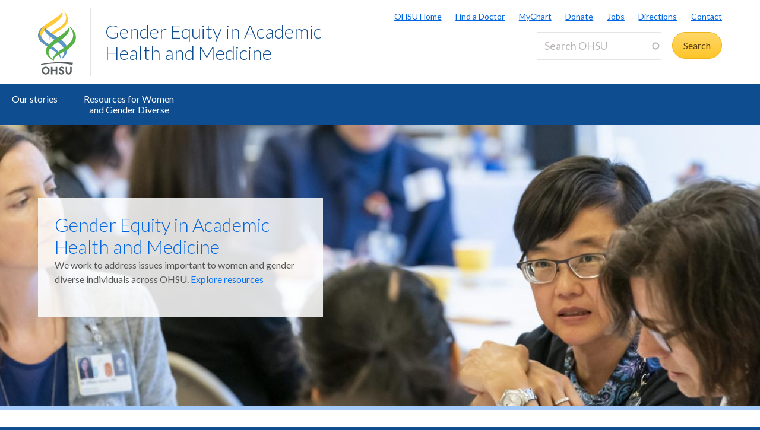

--- FILE ---
content_type: text/html; charset=UTF-8
request_url: https://www.ohsu.edu/gender-equity-in-academic-health-and-medicine
body_size: 15091
content:
<!DOCTYPE html>
<html lang="en" dir="ltr" class="no-js" data-status-code="200">
  <head>
    <title>Gender Equity in Academic Health and Medicine | OHSU</title>
      <meta charset="utf-8" />
<meta name="description" content="The Gender Equality in Academic Medicine Committee promotes gender equity for all faculty at OHSU, including transgender women and non-binary individuals." />
<meta name="keywords" content="Women in Academic Health and Medicine" />
<meta name="robots" content="index, follow" />
<link rel="canonical" href="https://www.ohsu.edu/gender-equity-in-academic-health-and-medicine" />
<meta name="Generator" content="Drupal 10 (https://www.drupal.org)" />
<meta name="MobileOptimized" content="width" />
<meta name="HandheldFriendly" content="true" />
<meta name="viewport" content="width=device-width, initial-scale=1.0" />
<meta name="Last-Modified" content="1743789291" />
<link rel="icon" href="/themes/custom/ohsu_digs/favicon.ico" type="image/vnd.microsoft.icon" />

    <script>

    window.dataLayer = window.dataLayer || [];

  const statusCode = document.documentElement.getAttribute('data-status-code');
  if (statusCode !== null ) {
    let pageError = false;
    successCodes = [
      '200',
      '403'
    ]
    if (!successCodes.includes(statusCode)) {
      pageError = true;
    }

    window.dataLayer.push({
      'event': 'initialPush',
      'pageError': pageError,
      'statusCode': statusCode,
      'location': document.title,
      'url': window.location.href
    });
  }
</script>

<script>

var loadGTM = function() {
    if (typeof jQuery !== 'undefined') {
    clearInterval(GTMtimer);
    // jQuery is defined. Let's go ahead and load the GTM script.
    (function(w,d,s,l,i){w[l]=w[l]||[];w[l].push({'gtm.start':
      new Date().getTime(),event:'gtm.js'});var f=d.getElementsByTagName(s)[0],
      j=d.createElement(s),dl=l!='dataLayer'?'&l='+l:'';j.async=true;j.src=
      'https://www.googletagmanager.com/gtm.js?id='+i+dl;f.parentNode.insertBefore(j,f);
      })(window,document,'script','dataLayer','GTM-PSRXC9B');
  }
}
var GTMtimer = setInterval(loadGTM, 200);

</script>
    <script src="https://www.googleoptimize.com/optimize.js?id=OPT-TT2KT8D"></script>    <link rel="stylesheet" media="all" href="/sites/default/files/css/css_8X5XZ6fBX5I6Qv_AnyL3IWrlCG7aQoElEw8HNgeqke0.css?delta=0&amp;language=en&amp;theme=ohsu_digs&amp;include=eJx1jksKQyEQBC8keiQZtaPC-MHWhNw-8EJINtk01bWqIKzRBSFMuLCBlAyaKIqeZLkP2F3QYEbh8almutvomz8_6wiiZsqSvGQWurTOFLVfY0-fJ2hlQTKErFi8zOrl7BFHm4oN98cbPrnR3rH3igfdtbaNdBQv_aFPAg" />
<link rel="stylesheet" media="all" href="/sites/default/files/css/css_JQBYFsUYrOgCFg1IPEUFfnbh3cIxDyfE5eMAMOR90KA.css?delta=1&amp;language=en&amp;theme=ohsu_digs&amp;include=eJx1jksKQyEQBC8keiQZtaPC-MHWhNw-8EJINtk01bWqIKzRBSFMuLCBlAyaKIqeZLkP2F3QYEbh8almutvomz8_6wiiZsqSvGQWurTOFLVfY0-fJ2hlQTKErFi8zOrl7BFHm4oN98cbPrnR3rH3igfdtbaNdBQv_aFPAg" />
<link rel="stylesheet" media="all" href="//fonts.googleapis.com/css?family=Lato:300,400,700" />
<link rel="stylesheet" media="all" href="/sites/default/files/css/css_yTCuEX4vPUCGsE2D0s-3LCA7tRS1W1xWVE3FFlA52lo.css?delta=3&amp;language=en&amp;theme=ohsu_digs&amp;include=eJx1jksKQyEQBC8keiQZtaPC-MHWhNw-8EJINtk01bWqIKzRBSFMuLCBlAyaKIqeZLkP2F3QYEbh8almutvomz8_6wiiZsqSvGQWurTOFLVfY0-fJ2hlQTKErFi8zOrl7BFHm4oN98cbPrnR3rH3igfdtbaNdBQv_aFPAg" />
<link rel="stylesheet" media="print" href="/sites/default/files/css/css_FOM66hdZwt3BHooopTt7fy9cIOcHo6c7iDjrgfGF9ug.css?delta=4&amp;language=en&amp;theme=ohsu_digs&amp;include=eJx1jksKQyEQBC8keiQZtaPC-MHWhNw-8EJINtk01bWqIKzRBSFMuLCBlAyaKIqeZLkP2F3QYEbh8almutvomz8_6wiiZsqSvGQWurTOFLVfY0-fJ2hlQTKErFi8zOrl7BFHm4oN98cbPrnR3rH3igfdtbaNdBQv_aFPAg" />
<link rel="stylesheet" media="all" href="/sites/default/files/css/css_BpVBa6owSpWRJsNll8_LhjCmKJXUjCz-61hWPoI7e2w.css?delta=5&amp;language=en&amp;theme=ohsu_digs&amp;include=eJx1jksKQyEQBC8keiQZtaPC-MHWhNw-8EJINtk01bWqIKzRBSFMuLCBlAyaKIqeZLkP2F3QYEbh8almutvomz8_6wiiZsqSvGQWurTOFLVfY0-fJ2hlQTKErFi8zOrl7BFHm4oN98cbPrnR3rH3igfdtbaNdBQv_aFPAg" />

    
    </head>

    
  
        
    
  <body class="page-gender-equity-in-academic-health-and-medicine section-gender-equity-in-academic-health-and-medicine type-landing_page template-interior-full-width path-group role--anonymous no-sidebar">

  <nav id="skip" class="skip-links" aria-label="OHSU skip navigation">
  <a href="#main-content" class="skip-links__link">
    Skip to main content
  </a>
  <a href="#nav-main" class="skip-links__link">
    Skip to main navigation
  </a>
</nav>
      <!-- Google Tag Manager (noscript) -->
<noscript>
  <iframe
    src="https://www.googletagmanager.com/ns.html?id=GTM-PSRXC9B"
    height="0"
    width="0"
    title="Intentionally blank"
    style="display:none;visibility:hidden"
    aria-hidden="true"></iframe>
</noscript>
<!-- End Google Tag Manager (noscript) -->
  
    
      <div class="dialog-off-canvas-main-canvas" data-off-canvas-main-canvas>
    
        



<div  id="block-views-block-alert-banner-site-wide-alert-block" class="block views-element-container">
  
    
      <div><div class="view view-alert-banner view-id-alert_banner view-display-id-site_wide_alert_block js-view-dom-id-44087781ffd640113c42e5f47933f3d57fc587b6e08b974a809c0927f9bc1600">
  
    
        <div class="view-filters">
      
    </div>
    
  
          </div>
</div>

  </div>


  
      <svg class="print-only logo--print" viewBox="-30 60 297.613 173.693" xmlns="http://www.w3.org/2000/svg">
  <path d="M103.778 240.634c-32.982 0-64.82 3.56-90.538 9.455l1.117 3.182c25.004-4.509 54.279-7.338 85.446-6.32 20.399.671 39.852 3.33 57.768 6.32l3.366-9.512c-17.802-2.33-37.053-3.125-57.16-3.125M43.457 62.519c73.743-45.254 66.855-50.554 64.076-54.634l.207-.14c5.38 4.588 18.799 24.092-41.512 61.59-54.8 34.074-58.325 55.269-33.883 77.162 6.188 5.543 8.168 6.31 18.348 12.464l-7.869 10.218c-11.928-7.544-90.468-48.847.633-106.66"/>
  <path d="M97.18 131.045C24.99 85.76 31.32 81.34 34.06 77.325l-.205-.142c-5.302 4.512-17.895 23.728 41.523 60.604 57.176 35.487 51.158 57.84 30.081 91.052.02.223-.277.396-.262.573 28.843-19.636 51.298-61.16-8.018-98.367"/>
  <path d="M55.845 143.005C46.83 122.823 50.48 110.417 92.18 84.72 156.567 45.027 118.67 8.456 108.423.133l.199-.126c11.955 6.704 61.342 49.981-5.892 92.144-30.843 19.365-49.687 30.685-46.885 50.854m57.059 36.208c-37.047 22.848-50.847 41.251-40.037 55.98-3.17-20.297 25.566-29.441 55.096-48.14 88.186-55.837 24.664-106.508 7.892-114.857l-.279.157c14.41 10.399 59.505 55.972-22.672 106.86"/>
  <path d="M101.178 225.295l-.012-.213c9.001-20.175-13.441-43.334-55.131-69.035-64.41-39.699-24.09-77.511-13.838-85.834l-2.6 1.914c-14.343 10.753-61.789 50.041 5.451 92.208 30.85 19.363 68.915 40.801 66.13 60.97"/>
  <path d="M78.493 135.837c68.04-45.252 60.822-52.029 58.268-56.126l.203-.131c4.959 4.581 19.645 24.14-36.003 61.628-64.484 43.467-64.297 58.56-30.698 89.145l2.623 4.916c-14.301-7.714-78.612-43.28 5.68-99.358m-43.42 132.114c-6.125 0-10.57 5.137-10.57 11.707 0 6.57 4.445 11.707 10.57 11.707 6.076 0 10.522-5.137 10.522-11.707 0-6.57-4.446-11.707-10.522-11.707m0 29.588c-10.275 0-18.13-8.003-18.13-17.881 0-9.88 7.855-17.883 18.13-17.883 10.225 0 18.08 8.002 18.08 17.883 0 9.878-7.855 17.88-18.08 17.88m45.957-.591v-14.819h-14.67v14.82h-7.065v-34.58h7.064v13.782h14.671v-13.781h7.064v34.578m20.21-29.145c-2.37 0-4.496 1.186-4.496 3.458 0 2.668 3.26 3.408 5.928 4.348 4.89 1.678 10.768 3.95 10.768 11.213 0 7.508-7.063 10.719-13.09 10.719-5.334 0-9.483-2.026-13.238-5.779l4.693-4.596c2.815 2.719 4.988 4.348 8.595 4.348 2.765 0 5.483-1.333 5.483-4.397 0-2.963-3.162-4.1-6.67-5.385-4.494-1.678-9.533-3.654-9.533-10.274 0-6.57 5.582-9.683 11.312-9.683 4.446 0 7.953 1.435 11.461 4.102l-4.05 5.038c-1.927-1.63-4.496-3.112-7.163-3.112m45.933 12.844c0 10.867-4.15 16.893-14.029 16.893-9.682 0-13.833-6.026-13.833-16.893v-18.277h7.064v19.215c0 6.62 2.668 9.78 6.868 9.78 4.197 0 6.865-3.16 6.865-9.78v-19.215h7.064"/>
</svg>

<header id="header" class="header site-header" aria-label="Site header">

  <div class="layout-full-width header-title-wrap ">

    <div class="title-bar-wrap">
      <div class="title-bar-inner-wrap">

        <div class="nav-home">
          <a href="/" title="OHSU Home" rel="home" class="nav-logo">
    <svg xmlns="http://www.w3.org/2000/svg" viewBox="0 0 174 298" role="img" aria-labelledby="logo--header">
    <title id="logo--header">OHSU Home</title>
    <desc>Link to OHSU Home</desc>
    <path class="logo__yellow logo__yellow-left" d="M43.457 62.519c73.743-45.254 66.855-50.554 64.076-54.634l.207-.14c5.38 4.588 18.799 24.092-41.512 61.59-54.8 34.074-58.325 55.269-33.883 77.162 6.188 5.543 8.168 6.31 18.348 12.464l-7.869 10.218c-11.928-7.544-90.468-48.847.633-106.66" fill="#ffca38"/>
    <path class="logo__yellow logo__yellow-inner" d="M55.845 143.005C46.83 122.823 50.48 110.417 92.18 84.72 156.567 45.027 118.67 8.456 108.423.133l.199-.126c11.955 6.704 61.342 49.981-5.892 92.144-30.843 19.365-49.687 30.685-46.885 50.854" fill="#ffca38"/>
    <path class="logo__blue logo__blue-inner" d="M97.18 131.045C24.99 85.76 31.32 81.34 34.06 77.325l-.205-.142c-5.302 4.512-17.895 23.728 41.523 60.604 57.176 35.487 51.158 57.84 30.081 91.052.02.223-.277.396-.262.573 28.843-19.636 51.298-61.16-8.018-98.367" fill="#5d97c9"/>
    <path class="logo__blue logo__blue-left" d="M101.178 225.295l-.012-.213c9.001-20.175-13.441-43.334-55.131-69.035-64.41-39.699-24.09-77.511-13.838-85.834l-2.6 1.914c-14.343 10.753-61.789 50.041 5.451 92.208 30.85 19.363 68.915 40.801 66.13 60.97" fill="#5d97c9"/>
    <path class="logo__green logo__green-right" d="M112.904 179.213c-37.047 22.848-50.847 41.251-40.037 55.98-3.17-20.297 25.566-29.441 55.096-48.14 88.186-55.837 24.664-106.508 7.892-114.857l-.279.157c14.41 10.399 59.505 55.972-22.672 106.86" fill="#56b146"/>
    <path class="logo__green logo__green-inner" d="M78.493 135.837c68.04-45.252 60.822-52.029 58.268-56.126l.203-.131c4.959 4.581 19.645 24.14-36.003 61.628-64.484 43.467-64.297 58.56-30.698 89.145l2.623 4.916c-14.301-7.714-78.612-43.28 5.68-99.358" fill="#56b146"/>
    <path class="logo__swoosh" d="M103.778 240.634c-32.982 0-64.82 3.56-90.538 9.455l1.117 3.182c25.004-4.509 54.279-7.338 85.446-6.32 20.399.671 39.852 3.33 57.768 6.32l3.366-9.512c-17.802-2.33-37.053-3.125-57.16-3.125" fill="#585e60"/>
    <path class="logo__letters" d="M35.146 268.025c-6.125 0-10.57 5.137-10.57 11.707 0 6.57 4.445 11.707 10.57 11.707 6.076 0 10.522-5.137 10.522-11.707 0-6.57-4.446-11.707-10.522-11.707m0 29.588c-10.275 0-18.13-8.003-18.13-17.881 0-9.88 7.855-17.883 18.13-17.883 10.225 0 18.08 8.002 18.08 17.883 0 9.878-7.855 17.88-18.08 17.88m45.957-.591v-14.819h-14.67v14.82h-7.065v-34.58h7.064v13.782h14.671v-13.781h7.064v34.578m20.21-29.145c-2.37 0-4.496 1.186-4.496 3.458 0 2.668 3.26 3.408 5.928 4.348 4.89 1.678 10.768 3.95 10.768 11.213 0 7.508-7.063 10.719-13.09 10.719-5.334 0-9.483-2.026-13.238-5.779l4.693-4.596c2.815 2.719 4.988 4.348 8.595 4.348 2.765 0 5.483-1.333 5.483-4.397 0-2.963-3.162-4.1-6.67-5.385-4.494-1.678-9.533-3.654-9.533-10.274 0-6.57 5.582-9.683 11.312-9.683 4.446 0 7.953 1.435 11.461 4.102l-4.05 5.038c-1.927-1.63-4.496-3.112-7.163-3.112m45.933 12.844c0 10.867-4.15 16.893-14.029 16.893-9.682 0-13.833-6.026-13.833-16.893v-18.277h7.064v19.215c0 6.62 2.668 9.78 6.868 9.78 4.197 0 6.865-3.16 6.865-9.78v-19.215h7.064" fill="#585e60"/>
  </svg></a>

          
<h1 class="header-title no-parent-url">
    <em class="header-title__name">
    <a class="header-title__link" href="/gender-equity-in-academic-health-and-medicine">Gender Equity in Academic Health and Medicine</a>
  </em>
</h1>

        </div><!-- / .nav-home -->

        
<nav class="nav-utility">
      <div class="append-around-high-resolution" data-set="nav-tertiary-links"></div>
  
      <div class="append-around-high-resolution" data-set="search"></div>
  </nav><!-- / nav-utility -->

<div class="nav-options">
      <label for="search--trigger">
      <svg viewBox="0 0 15 15" xmlns="http://www.w3.org/2000/svg">
        <title>Search icon</title>
        <desc>Show search input</desc>
        <path d="M5.82 1.79a4.029 4.029 0 0 1 3.409 6.16l-.37.58-.51.41a3.97 3.97 0 0 1-2.529.9 4.029 4.029 0 0 1-4.031-4.02c0-2.22 1.81-4.03 4.031-4.03m0-1.79A5.825 5.825 0 0 0 0 5.82c0 3.21 2.609 5.81 5.82 5.81 1.389 0 2.659-.48 3.659-1.29.04.08.08.16.151.23l3.629 3.62a1.016 1.016 0 0 0 1.441 0c.399-.4.399-1.05 0-1.45l-3.62-3.62a.958.958 0 0 0-.34-.22c.569-.9.89-1.95.89-3.08C11.63 2.61 9.03 0 5.82 0"
        fill="#0e4d8f" fill-rule="evenodd"/>
      </svg>
    </label>
      <label for="main-nav--trigger" id="main-nav--trigger__label"><span>Menu</span></label>
</div><!-- / nav-options -->

      </div><!-- / title-bar-inner-wrap -->
    </div><!-- / title-bar-wrap -->

	</div><!-- / layout-full-width header-title-wrap -->


  <div class="layout-full-width nav-sticky">

        

<div class="layout-inner-wrap-flush append-around-low-resolution" data-set="search">

    <input
    aria-label="Toggle search form"
    id="search--trigger"
    class="search--trigger toggle-trigger"
    type="checkbox"
    value="Toggle search form" />

  <div class="form-site-search">
      



<div  data-drupal-selector="search-api-page-block-form-search-ohsu" id="block-header-search-form" class="block search-api-page-block-form-search-ohsu search-api-page-block-form search-form search-block-form container-inline">
  
    
      <form action="/search" method="get" id="search-api-page-block-form-search-ohsu" accept-charset="UTF-8">
  <div class="js-form-item form-item js-form-type-search-api-autocomplete form-type-search-api-autocomplete js-form-item-keys form-item-keys form-no-label form--site-search">
  <div class="input-group">
        

<input title="Enter the terms you wish to search for." data-drupal-selector="edit-keys" data-search-api-autocomplete-search="search_ohsu" class="form-autocomplete form-text form--site-search__input" data-autocomplete-path="/search_api_autocomplete/search_ohsu" type="text" id="edit-keys" name="keys" value="" size="15" maxlength="128" placeholder="Search OHSU" aria-label="Search OHSU" />



  </div>
  <label for="edit-keys" class="site-search__label">Enter keywords</label>
</div>
<div data-drupal-selector="edit-actions" class="form-actions js-form-wrapper form-wrapper" id="edit-actions"><input class="btn--site-search button js-form-submit form-submit" data-drupal-selector="edit-submit" type="submit" id="edit-submit" value="Search" />
</div>

</form>

  </div>


  </div>

</div><!-- / layout-inner-wrap-flush -->


    <div class="layout-inner-wrap-flush nav-wrap">

                      



<div  id="block-groupcontentsubmenublock" class="block">
  
    
      
<nav id="nav-main">
    <input
    type="checkbox"
    id="main-nav--trigger"
    aria-labelledby="main-nav--trigger__label"
    class="toggle-trigger main-nav--trigger" />

      
  
                          
    <ul class="nav-main">

    
            <li class="nav-main__item">
        <a href="/gender-equity-in-academic-health-and-medicine/our-stories-gender-equity-academic-health-and" title="Profiles of five faculty women at OHSU" class="nav-main__link" hreflang="en" data-drupal-link-system-path="group/746/content/14436">Our stories</a>
              </li>
    
            <li class="nav-main__item">
        <a href="/gender-equity-in-academic-health-and-medicine/resources-women-and-gender-diverse-individuals-ohsu" class="nav-main__link" hreflang="en" data-drupal-link-system-path="group/746/content/14426">Resources for Women and Gender Diverse</a>
              </li>
        </ul>
  

        <div class="mobile-only">
        <div class="append-around-low-resolution" data-set="nav-tertiary-links">
  <nav  id="block-nav-persistent" class="nav-tertiary block block-menu navigation menu--menu--persistent-header">

              

  
  
            <ul class="menu nav-tertiary__list">
                    <li class="menu-item nav-tertiary__item">
        <a href="https://www.ohsu.edu" title="OHSU Homepage" class="nav-tertiary__link">OHSU Home</a>
              </li>
                <li class="menu-item nav-tertiary__item">
        <a href="/health/find-a-doctor" title="Find a Doctor" class="nav-tertiary__link" data-drupal-link-system-path="group/466/content/109491">Find a Doctor</a>
              </li>
                <li class="menu-item nav-tertiary__item">
        <a href="https://mychartweb.ohsu.edu/mychart/" title="MyChart" class="nav-tertiary__link">MyChart</a>
              </li>
                <li class="menu-item nav-tertiary__item">
        <a href="https://give.ohsufoundation.org?utm_source=ohsu-edu&amp;utm_medium=referral&amp;utm_content=ohsu-header&amp;utm_campaign=ohsu_internal_promos" title="Donate to OHSU" class="nav-tertiary__link">Donate</a>
              </li>
                <li class="menu-item nav-tertiary__item">
        <a href="/human-resources" title="OHSU Jobs" class="nav-tertiary__link" data-drupal-link-system-path="group/261">Jobs</a>
              </li>
                <li class="menu-item nav-tertiary__item">
        <a href="/visit/locations-and-directions" title="Directions to OHSU" class="nav-tertiary__link" data-drupal-link-system-path="group/106/content/3636">Directions</a>
              </li>
                <li class="menu-item nav-tertiary__item">
        <a href="/about/contact-us" title="Contact OHSU" class="nav-tertiary__link" data-drupal-link-system-path="group/81/content/951">Contact</a>
              </li>
        </ul>
  


    
  </nav><!-- / nav-tertiary -->
</div> <!-- / append-around-low-resolution -->


    </div>
  </nav>


  </div>


      
    </div><!-- / layout-inner-wrap-flush.nav-wrap -->

  </div><!-- / layout-full-width.nav-sticky -->

</header>  
  <main class="layout-full-width main-content">

      



<div  id="block-grouplandingpagebannerblock" class="block">
  
    
      



  


<section class="banner--full banner--left" style="background-image: url(/sites/default/files/2021-03/WAHM-134%20v2.jpg);">
  <div class="banner__text-container">
			<span class="hidden accessibility">Background image: 7th Annual Women&#039;s Leadership Conference</span>
	    <div class="banner__content">
      <div class="banner__header">
        <h1>
                      <a href="/gender-equity-in-academic-health-and-medicine/resources-women-and-gender-diverse-individuals-ohsu">
              Gender Equity in Academic Health and Medicine
            </a>
                  </h1>
      </div>
      <div class="banner__text">
        <p>
          We work to address issues important to women and gender diverse individuals across OHSU.
                      <a class="banner__link" href="/gender-equity-in-academic-health-and-medicine/resources-women-and-gender-diverse-individuals-ohsu">Explore resources</a>
                  </p>
        
      </div><!-- / banner__text -->
    </div><!-- / banner__content -->
  </div><!-- / banner__text-container -->
</section>

  </div>



        
    <div class="layout-inner-wrap-flush">

          <div class="region region--highlighted">
        <aside class="region--highlighted__inner layout-full-width layout-container clearfix">
            <div data-drupal-messages-fallback class="hidden"></div>


        </aside>
      </div>
    
          <div class="region region--featured-top">
        <aside class="region--featured-top__inner layout-full-width layout-container clearfix">
            

        </aside>
      </div>
    
        
    
    
      <article class="layout-primary">
        <a id="main-content" tabindex="-1"></a>
          <div class="region region--content">
    



<div  id="block-ohsu-digs-content" class="block">
  
    
      <div class="group group--full group--education">

    
        

    <div>
        
  
<article class="node-moderation-state--published node node--type-landing-page node--view-mode-default clearfix">

    
    <div class="node__content clearfix">
          
  
<div  class="layout layout--33-67">
  <div class="column--one">
      
  
  

<div  id="section-74251" class="well well--default paragraph paragraph--type--p-block-style paragraph--view-mode--default oui-block">
      
  

  <div id="section-74246" class="paragraph paragraph--type--text-block paragraph--view-mode--default">
          
  <h2>About us</h2>




  <p>The Women in Academic Medicine Committee was established as a standing committee of the School of Medicine in 1993 to address issues of concern that affect women faculty including career advancement, career satisfaction, participation by women on decision-making bodies at OHSU, pay equity, discrimination, and parenting and schedule flexibility issues.</p>
<p>On July 1, 2019, after a careful review process and stakeholder meetings, the committee expanded to become an OHSU-wide committee representing all schools, affiliated units, and the College of Pharmacy, and a structured standing committee within the OHSU Faculty Senate under the new name of the Women in Academic Health and Medicine Committee.</p>
<p>In 2020-2021, we expanded our mission and changed our name to Gender Equity in Academic Health and Medicine Committee (GEAHM) to reflect our broader gender equity mission.&nbsp;</p>
<p>All perspectives dedicated to the advancement of women and gender diverse individuals across OHSU are sought, including graduate students and residents. Recommendations from the committee are designed to benefit all members of the academic units and the entire OHSU community.&nbsp;</p>




      </div>




  </div>




  </div>
  <div class="column--two">
      
  

  <div id="section-674171" class="paragraph paragraph--type--text-block paragraph--view-mode--default">
          
  <h2>Annual GEAHM&#039;s Leadership Conference</h2>




      </div>

  



<div id="accordion-74286" class="accordion paragraph paragraph--type--p-accordion paragraph--view-mode--default">
                                                                    
      
            
            
      <h3
        class="accordion-header">
        <button
          class="accordion__toggle  btn--plain"
          id="heading-accordion-74286-1"
          data-accordion-id="accordion-74286-1"
          aria-expanded="false"
          aria-controls="accordion-74286-1">
          Why GEAHM is important
        </button>
      </h3>

      <div id="accordion-74286-1" class="accordion__content " data-accordion-id="2"
           role="tabpanel" aria-labelledby="heading-accordion-74286-1">
                                                                                                

  <div id="section-74256" class="paragraph paragraph--type--text-block paragraph--view-mode--default">
          
  <h4>In their own words</h4>




  <p>"For me, I see WAM serving the role of assuring that women who are currently residents at OHSU have a tangible example of an academic center who cares about the advancement of women in academia as a whole. WAM has the unique opportunity to inspire young women residents to strive to become successful clinicians in a supportive academic environment. I believe this role is extremely important in the greater goal of populating the medical community with an equal and diverse representation of the population it serves."&nbsp;- <strong>Rachel C. Danczyk</strong>, M.D., Resident, Department of Surgery</p>
<p>"The women and academic medicine committee serves the distinct goal to increase the visibility, leadership, and professional success of women faculty at OHSU. I believe in the important&nbsp; work of this committee, who continue to&nbsp; influence and improve opportunities for both women and men on campus and uphold the diversification mission of the institution in&nbsp; tangible and effective ways."&nbsp;- <strong>Rebecca Harrison</strong>, M.D., Associate Professor, Department of Medicine</p>
<p>"WAM has been beneficial in establishing contacts for me and in productive environment to voice concerns in and brain storm about solutions."&nbsp;- <strong>Kirsten J Lampi</strong>, M.S., Ph.D., Professor, Integrative Biosciences, School of Dentistry</p>
<p>"WAM is important to me because the equality of women and men is integral to the advancement of humanity on the individual, institutional, community and world level. WAM is one avenue to help improve the status and contributions of women in all areas of OHSU and thereby the population it serves."&nbsp;- <strong>John D. Ng</strong>, M.D., M.S., F.A.C.S., Professor, Departments of Ophthalmology and Otolaryngology/Head &amp; Neck Surgery</p>
<p>"I have always been an advocate of preserving a healthy work-life balance for all physicians – an issue that is particularly important to women in academic medicine.&nbsp; My wife is a radiation oncologist and has given me a first-hand appreciation of the needs and desires&nbsp; of women in medicine."&nbsp;- <strong>Y Pritham Raj</strong>, M.D., F.A.C.P., Assistant Professor, Departments of Medicine and Psychiatry</p>
<p>"The future of academic medicine depends on its ability to attract and retain talented young men and women by offering opportunities that afford success and satisfaction in both their professional and personal lives. For OHSU to succeed in this mission, it must identify and eliminate institutional barriers to success and provide more institutional support, not just for women but for the sake of attracting a diverse work force. It is a fact that although equal numbers of men and women enter academic medicine; women have been less likely than men to be promoted or to serve in leadership positions. I see my role on the WAM committee as important for the process that identifies where inequities exist in career trajectories and supports policy to promote institutional change at OHSU that not only value the talents of all our faculty, but benefit from their unique insights and perspectives."&nbsp;- <strong>Charles E. Roselli</strong>, Ph.D., Professor, Department of Physiology and Pharmacology</p>




      </div>

              </div>
      
      
            
            
      <h3
        class="accordion-header">
        <button
          class="accordion__toggle  btn--plain"
          id="heading-accordion-74286-2"
          data-accordion-id="accordion-74286-2"
          aria-expanded="false"
          aria-controls="accordion-74286-2">
          Our priorities
        </button>
      </h3>

      <div id="accordion-74286-2" class="accordion__content " data-accordion-id="2"
           role="tabpanel" aria-labelledby="heading-accordion-74286-2">
                                                                                                

  <div id="section-74266" class="paragraph paragraph--type--text-block paragraph--view-mode--default">
          
  <p><strong>Strategy for advancing women and gender diverse leaders</strong></p>
<p>Women and gender diverse individuals remain underrepresented in mid career and senior level positions in leadership and promotion at OHSU.&nbsp; GEAHM's priority is to establish a specific strategy for advancing women and gender diverse faculty leaders to higher level leadership positions at OHSU. We provide funding for training programs to equip these individuals to lead.</p>
<p><strong>Tracking process for advancement of women and gender diverse leaders</strong></p>
<p>Create specific processes to insure internal promotion of women and gender diverse individuals at OHSU; specific examples would be tracking how many of these individuals move from junior faculty to positions of leadership (defined as division chair, FPP leadership, etc.) within OHSU.&nbsp; Provide transparency as to the operations of this process.</p>
<p><strong>Avenues of expanding the focus on women</strong></p>
<p>In addition to the university’s strategic focus on diversity, expand the focus on women and gender diversity faculty affairs.&nbsp; Ensure that there is a critical mass of women and gender diverse individuals, rather than a token few, in executive positions which interface with OHSU strategic decisions.</p>
<p><strong>Increasing opportunities</strong></p>
<p>GEAHM committee members serve the distinct goal to increase the visibility, leadership, and professional success of women and gender diverse faculty at OHSU. The important work of this committee continues to influence and improve opportunities for both women, gender diverse individuals and men on campus and upholds the diversification mission of the institution in tangible and effective ways.</p>
<p><strong>Identifying inequities</strong></p>
<p>GEAHM committee members help to identify where inequities exist in career trajectories and support policy to promote institutional change at OHSU that not only value the talents of all our faculty, but benefit from their unique insights and perspectives.</p>




      </div>

              </div>
      
      
            
            
      <h3
        class="accordion-header">
        <button
          class="accordion__toggle  btn--plain"
          id="heading-accordion-74286-3"
          data-accordion-id="accordion-74286-3"
          aria-expanded="false"
          aria-controls="accordion-74286-3">
          Our successes
        </button>
      </h3>

      <div id="accordion-74286-3" class="accordion__content " data-accordion-id="2"
           role="tabpanel" aria-labelledby="heading-accordion-74286-3">
                                                                                                

  <div id="section-74276" class="paragraph paragraph--type--text-block paragraph--view-mode--default">
          
  <p><strong>Representation of women in leadership at OHSU</strong></p>
<p>WAM highlighted the lack of women on the Faculty Practice Plan committee (FPP) and the President’s advisory council to the Dean and President. We recruited OHSU women faculty who are ready to serve on these committees, sent these names to the leaders overseeing the make up of these committees, then followed up with face-to-face meetings with former leaders Dean Richardson and President Robertson to assess the process of diversifying leadership and discussed the need of creating a process to improve the pipeline/training of women in meaningful leadership positions at OHSU.</p>
<p><strong>Child care at OHSU</strong></p>
<p>WAM campaigned for a childcare facility for several years. In 2011, OHSU opened&nbsp;<a href="https://www.kindercare.com/our-centers/portland/or/081010?CID=11317401566&amp;utm_source=google&amp;utm_medium=cpc&amp;device=c&amp;utm_term=&amp;matchtype=&amp;utm_campaign=11317401566&amp;utm_adgroup=116660765731&amp;utm_content=471694108936&amp;utm_geo_interest=9032957&amp;utm_geo=9032957&amp;gad_source=1&amp;gclid=CjwKCAjwm_SzBhAsEiwAXE2Cv41RUZX4GyZK26b-YdkbWQ7oCh0mK5LaeJ0zFWj_O6V0i1eoN0ke2RoCSNAQAvD_BwE" id="http://www.cclc.com/our-centers/portland/or/081010/|">Healthy Starts Children's center</a>&nbsp;at the South Waterfront campus, an accomplishment due largely to the efforts of the Women in Academic Medicine (WAM) committee.</p>
<p><strong>President’s Council on Diversity</strong></p>
<p>WAM raised awareness in a similar fashion with regards to the lack of diversity in the President’s Council. In this process, we focused on the Vision 2020 business case for diversity which stresses the importance of having diversity in order to attract top talent, promote innovation and creativity, flourish in a competitive market and maximize the return on our investment.</p>
<p><strong>WAM to WAHM expansion</strong></p>
<p>On July 1, 2019, the committee expanded to become an OHSU-wide committee representing all Schools, Affiliated Units, and the College of Pharmacy, and a structured standing committee of the OHSU Faculty Senate.&nbsp; The committee changed to the new name of Women in Academic Health and Medicine (WAHM) to reflect this expansion.</p>
<p><strong>WAHM to GEAHM expansion</strong></p>
<p>In 2020-2021, we expanded our mission and changed our name to Gender Equity in Academic Health and Medicine Committee (GEAHM) to reflect our broader gender equity mission.&nbsp;</p>
<p><strong>Underrepresented groups</strong></p>
<p>Expansion of the GEAHM committee to residents and fellows, researcher and dental representation, continues to provide diversity to committee of often underrepresented groups.</p>
<p>"For OHSU to succeed in this mission, it must identify and eliminate institutional barriers to success and provide more institutional support, not just for women but for the sake of attracting a diverse work force."- Charles E. Roselli, Ph.D., Professor, Department of Physiology and Pharmacology</p>




      </div>

              </div>
          
</div>

  
  

<div  id="section-2059751" class="well well--default paragraph paragraph--type--p-block-style paragraph--view-mode--default oui-block">
      
  

  <div id="section-2059746" class="paragraph paragraph--type--text-block paragraph--view-mode--default">
          
  <h2>Learn more</h2>




  <p><a href="mailto:geahm@ohsu.edu">Contact the GEAHM committee</a></p>




      </div>




  </div>

  

  <div id="section-2059721" class="paragraph paragraph--type--p-promo paragraph--view-mode--default">
          
  




	<div class="promo">
		
		<h3 class="promo__header"><a href="https://give.ohsufoundation.org/?fund_id=OHSUWMNAD&amp;src=OHSV21QLO">Support Gender Equity</a></h3>
		<p class="promo__body">  Donate to the Fund for the Advancement of Women&#039;s Leadership.
</p>

				<p class="promo__link"><a href="https://give.ohsufoundation.org/?fund_id=OHSUWMNAD&amp;src=OHSV21QLO" class="btn">
			  Give now

		</a></p>
			</div><!-- / promo -->




      </div>




  </div>
</div>





    </div>

</article>




    </div>

</div>

  </div>

  </div>

      </article>

      
    </div>
  </main> <!-- /.layout-full-width .main-content -->
  



<footer class="site-footer">
  <div class="layout-inner-wrap">
    <div class="footer-about site-footer__about">
      <a href="/" class="ga-nav-footer ga-nav-footer__logo footer-logo site-footer__logo">
        <svg xmlns="http://www.w3.org/2000/svg" viewBox="0 0 173.693 297.613"  role="img" aria-labelledby="ohsu-logo-footer">
          <title id="ohsu-logo-footer">OHSU flame logo in white</title>
          <g fill="#fff">
            <path d="M103.778 240.634c-32.982 0-64.82 3.56-90.538 9.455l1.117 3.182c25.004-4.509 54.279-7.338 85.446-6.32 20.399.671 39.852 3.33 57.768 6.32l3.366-9.512c-17.802-2.33-37.053-3.125-57.16-3.125M43.457 62.519c73.743-45.254 66.855-50.554 64.076-54.634l.207-.14c5.38 4.588 18.799 24.092-41.512 61.59-54.8 34.074-58.325 55.269-33.883 77.162 6.188 5.543 8.168 6.31 18.348 12.464l-7.869 10.218c-11.928-7.544-90.468-48.847.633-106.66"/>
            <path d="M97.18 131.045C24.99 85.76 31.32 81.34 34.06 77.325l-.205-.142c-5.302 4.512-17.895 23.728 41.523 60.604 57.176 35.487 51.158 57.84 30.081 91.052.02.223-.277.396-.262.573 28.843-19.636 51.298-61.16-8.018-98.367"/>
            <path d="M55.845 143.005C46.83 122.823 50.48 110.417 92.18 84.72 156.567 45.027 118.67 8.456 108.423.133l.199-.126c11.955 6.704 61.342 49.981-5.892 92.144-30.843 19.365-49.687 30.685-46.885 50.854m57.059 36.208c-37.047 22.848-50.847 41.251-40.037 55.98-3.17-20.297 25.566-29.441 55.096-48.14 88.186-55.837 24.664-106.508 7.892-114.857l-.279.157c14.41 10.399 59.505 55.972-22.672 106.86"/>
            <path d="M101.178 225.295l-.012-.213c9.001-20.175-13.441-43.334-55.131-69.035-64.41-39.699-24.09-77.511-13.838-85.834l-2.6 1.914c-14.343 10.753-61.789 50.041 5.451 92.208 30.85 19.363 68.915 40.801 66.13 60.97"/>
            <path d="M78.493 135.837c68.04-45.252 60.822-52.029 58.268-56.126l.203-.131c4.959 4.581 19.645 24.14-36.003 61.628-64.484 43.467-64.297 58.56-30.698 89.145l2.623 4.916c-14.301-7.714-78.612-43.28 5.68-99.358m-43.42 132.114c-6.125 0-10.57 5.137-10.57 11.707 0 6.57 4.445 11.707 10.57 11.707 6.076 0 10.522-5.137 10.522-11.707 0-6.57-4.446-11.707-10.522-11.707m0 29.588c-10.275 0-18.13-8.003-18.13-17.881 0-9.88 7.855-17.883 18.13-17.883 10.225 0 18.08 8.002 18.08 17.883 0 9.878-7.855 17.88-18.08 17.88m45.957-.591v-14.819h-14.67v14.82h-7.065v-34.58h7.064v13.782h14.671v-13.781h7.064v34.578m20.21-29.145c-2.37 0-4.496 1.186-4.496 3.458 0 2.668 3.26 3.408 5.928 4.348 4.89 1.678 10.768 3.95 10.768 11.213 0 7.508-7.063 10.719-13.09 10.719-5.334 0-9.483-2.026-13.238-5.779l4.693-4.596c2.815 2.719 4.988 4.348 8.595 4.348 2.765 0 5.483-1.333 5.483-4.397 0-2.963-3.162-4.1-6.67-5.385-4.494-1.678-9.533-3.654-9.533-10.274 0-6.57 5.582-9.683 11.312-9.683 4.446 0 7.953 1.435 11.461 4.102l-4.05 5.038c-1.927-1.63-4.496-3.112-7.163-3.112m45.933 12.844c0 10.867-4.15 16.893-14.029 16.893-9.682 0-13.833-6.026-13.833-16.893v-18.277h7.064v19.215c0 6.62 2.668 9.78 6.868 9.78 4.197 0 6.865-3.16 6.865-9.78v-19.215h7.064"/>
          </g>
        </svg>
      </a>

            



<div  id="block-footerabout-2" class="block">
  
    
      
  <p>Oregon Health &amp; Science University is dedicated to improving the health and quality of life for all Oregonians through excellence, innovation and leadership in health care, education and research.</p>
<p>© 2001-2025 Oregon Health &amp; Science University. OHSU is an equal opportunity affirmative action institution.</p>
<p><a class="ga-nav-footer ga-nav-footer__about" href="/information-technology/ohsu-notice-privacy-practices">Notice of Privacy Practices</a><br><br />
<a class="ga-nav-footer ga-nav-footer__about" href="/health/inclusive-patient-care-and-communication ">Notice of Nondiscrimination </a></p>




  </div>


      </div>

    <nav class="site-footer__nav footer-nav">
      <div class="footer-nav-column site-footer__nav-column">
              



<div  id="block-footermenu1-2" class="block">
  
    
      
  <ul class="footer-nav-list">
<li><a class="ga-nav-footer" href="https://www.ohsu.edu">OHSU Home</a></li>
<li><a class="ga-nav-footer" href="/about/contact-us">Contact</a></li>
<li><a href="/español">Español</a></li>
<li><a href="/ru">Russian&nbsp;|&nbsp;Русский</a></li>
</ul>
<h5 class="footer-nav-header"><a class="ga-nav-footer" href="/about">About OHSU</a></h5>
<ul class="footer-nav-list">
<li><a class="ga-nav-footer" href="/visit">Maps and Directions</a></li>
<li><a class="ga-nav-footer" href="/human-resources">Jobs</a></li>
<li><a class="ga-nav-footer" href="https://give.ohsufoundation.org?utm_source=ohsu-edu&amp;utm_medium=referral&amp;utm_content=ohsu-footer&amp;utm_campaign=ohsu_internal_promos">Make a Gift</a></li>
<li><a class="ga-nav-footer" href="/about/accessibility-ohsu">Accessibility</a></li>
<li><a class="ga-nav-footer" href="/integrity-department">Integrity</a></li>
<li><a href="https://www.ohsu.edu/diversity-equity-inclusion-belonging">Diversity and Inclusion</a></li>
<li><a class="ga-nav-footer" href="/office-of-civil-rights-investigations-and-compliance">Office of Civil Rights Investigations and Compliance</a></li>
<li><a class="ga-nav-footer" href="/title-ix">Title IX</a></li>
<li><a class="ga-nav-footer" href="/visitors-and-volunteers">Volunteer</a></li>
</ul>




  </div>


        </div>
      <div class="footer-nav-column site-footer__nav-column">
              



<div  id="block-footermenu2-2" class="block">
  
    
      
  <h5 class="footer-nav-header"><a class="ga-nav-footer" href="/health/patients-and-visitors">Patient Resources</a></h5>
<ul class="footer-nav-list">
<li><a class="ga-nav-footer" href="/health/billing-and-insurance">Billing and Insurance</a></li>
<li><a class="ga-nav-footer" href="/health/find-a-doctor">Find a Doctor</a></li>
<li><a class="ga-nav-footer" href="/health/find-health-care-services">Find a Clinic</a></li>
<li><a class="ga-nav-footer" href="/health/patients-and-visitors">For Patients and Visitors</a></li>
<li><a class="ga-nav-footer" href="/health/clinical-trials">Clinical Trials</a></li>
<li><a href="/health/billing-and-insurance">Price Transparency</a></li>
</ul>
<h5 class="footer-nav-header"><a class="ga-nav-footer" href="/research-innovation">Research</a></h5>
<ul class="footer-nav-list">
<li><a class="ga-nav-footer" href="/research-innovation/resources-researchers">About</a></li>
<li><a class="ga-nav-footer" href="/research-innovation">Administration</a></li>
<li><a class="ga-nav-footer" href="/research-innovation/our-community">Centers and Institutes</a></li>
<li><a class="ga-nav-footer" href="/research-cores">Cores and Shared Resources</a></li>
<li><a class="ga-nav-footer" href="/library">Library</a></li>
<li><a class="ga-nav-footer" href="/innovates">OHSU Innovates</a></li>
<li><a class="ga-nav-footer" href="/research-innovation/ohsu-experts">Research Expertise</a></li>
</ul>




  </div>


        </div>
      <div class="footer-nav-column site-footer__nav-column">
              



<div  id="block-footermenu3-2" class="block">
  
    
      
  <h5 class="footer-nav-header"><a class="ga-nav-footer" href="/education">Academics</a></h5>
<ul class="footer-nav-list">
<li><a class="ga-nav-footer" href="/school-of-medicine">School of Medicine</a></li>
<li><a class="ga-nav-footer" href="/school-of-nursing">School of Nursing</a></li>
<li><a class="ga-nav-footer" href="/school-of-dentistry">School of Dentistry</a></li>
<li><a class="ga-nav-footer" href="https://ohsu-psu-sph.org/">School of Public Health</a></li>
<li><a class="ga-nav-footer" href="https://pharmacy.oregonstate.edu/">College of Pharmacy</a></li>
<li><a class="ga-nav-footer" href="/education/academics-and-admissions">Admissions</a></li>
<li><a class="ga-nav-footer" href="/education/registrar-and-financial-aid">Student Services</a></li>
</ul>
<h5 class="footer-nav-header"><a class="ga-nav-footer" href="/human-resources">For Employees</a></h5>
<ul class="footer-nav-list">
<li><a class="ga-nav-footer" href="https://o2.ohsu.edu/">O2 Intranet</a></li>
<li><a class="ga-nav-footer" href="http://outlook.office.com">Email</a></li>
<li><a class="ga-nav-footer" href="https://portal.ohsu.edu">Connecting Off-Campus</a></li>
</ul>




  </div>


        </div>
      <div class="footer-nav-column site-footer__nav-column">
        <svg xmlns="http://www.w3.org/2000/svg" class="oui-footer-icons-sprite">
  <symbol viewBox="0 0 49 49" id="icon-svg-braille">
    <title>OHSU Braille services</title>
    <path d="M.5 24.5a24 24 0 1 1 48.02 0 24 24 0 1 1-48.03 0Z" fill="#1C355E"/>
    <path d="M24.5 49.01C11 49.01 0 38.01 0 24.51 0 11 11 .02 24.5.02S49 11 49 24.52c0 13.5-11 24.49-24.5 24.49Zm0-48.07a23.57 23.57 0 0 0 0 47.13 23.57 23.57 0 0 0 0-47.13Z" fill="#D7D2C5"/>
    <path d="M24.5 46.2a21.7 21.7 0 0 1 0-43.37 21.7 21.7 0 0 1 21.69 21.69A21.72 21.72 0 0 1 24.5 46.2Zm0-42.44a20.76 20.76 0 0 0 0 41.5c11.44 0 20.75-9.3 20.75-20.74A20.78 20.78 0 0 0 24.5 3.76Z" fill="#D7D2C5"/>
    <path d="M19.5 12.38a2.5 2.5 0 0 1 2.5 2.5 2.5 2.5 0 0 1-2.5 2.5 2.5 2.5 0 0 1-2.5-2.5 2.5 2.5 0 0 1 2.5-2.5Zm10 0a2.5 2.5 0 0 1 2.5 2.5 2.5 2.5 0 0 1-2.5 2.5 2.5 2.5 0 0 1-2.5-2.5 2.5 2.5 0 0 1 2.5-2.5Zm-10 9.1a2.5 2.5 0 0 1 2.5 2.5 2.5 2.5 0 0 1-2.5 2.5 2.5 2.5 0 0 1-2.5-2.5 2.5 2.5 0 0 1 2.5-2.5Zm10 0a2.5 2.5 0 0 1 2.5 2.5 2.5 2.5 0 0 1-2.5 2.5 2.5 2.5 0 0 1-2.5-2.5 2.5 2.5 0 0 1 2.5-2.5Zm-10 9.09a2.5 2.5 0 0 1 2.5 2.5 2.5 2.5 0 0 1-2.5 2.5 2.5 2.5 0 0 1-2.5-2.5 2.5 2.5 0 0 1 2.5-2.5Zm10 0a2.5 2.5 0 0 1 2.5 2.5 2.5 2.5 0 0 1-2.5 2.5 2.5 2.5 0 0 1-2.5-2.5 2.5 2.5 0 0 1 2.5-2.5Z" fill="#D7D2C5"/>
  </symbol>
  <symbol viewBox="0 0 49 49" id="icon-svg-sign">
    <title>OHSU sign language services</title>
    <path d="M.5 24.5a24 24 0 1 1 48.02 0 24 24 0 1 1-48.03 0Z" fill="#1C355E"/>
    <path d="M24.5 49A24.51 24.51 0 0 1 0 24.53 24.53 24.53 0 0 1 24.5 0C38 0 49 11 49 24.5S38 49 24.5 49Zm0-48.06a23.57 23.57 0 0 0 0 47.13 23.57 23.57 0 0 0 0-47.13Z" fill="#D7D2C5"/>
    <path d="M24.5 46.2a21.7 21.7 0 0 1 0-43.37 21.7 21.7 0 0 1 21.69 21.69A21.73 21.73 0 0 1 24.5 46.21Zm0-42.44a20.76 20.76 0 0 0 0 41.5 20.76 20.76 0 0 0 0-41.5Z" fill="#D7D2C5"/>
    <path d="M42.16 21.26a10.3 10.3 0 0 0-1.37-3.74c-.14-.22-.25-.24-.45-.1-.25.16-.52.29-.79.43a6.52 6.52 0 0 1-4.85.71 3.26 3.26 0 0 0-1.95.16c-1.57.58-3.11 1.24-4.77 1.54-.75.13-1.34.5-1.62 1.22l-.98 2.53c-.12.29-.31.64.08.9.07.05.02.15 0 .21-.3.8-.2 1.62-.18 2.44 0 .3.11.57.36.76.87.68 1.73 1.36 2.64 1.97.3.2.62.3.99.28 1.22-.06 2.46-.04 3.58-.79-.04.23-.08.38-.23.5-.74.57-1.48 1.16-2.26 1.69-.24.16-.48.25-.77.26-.43 0-.86-.03-1.27.07-.62.16-1.07-.02-1.5-.47a2.54 2.54 0 0 0-1.25-.75c-.43-.1-1.03.24-1.22.72-.18.44.25.54.48.72.38.3.84.53 1.17.9.42.45.9.78 1.53.79.97.01 1.95.18 2.91-.12.85-.26 1.68-.6 2.5-.95.05-.07.16-.14.2-.08.06.09-.06.12-.13.15-.73.61-1.54 1.12-2.2 1.83a.35.35 0 0 1-.14.1c-1 .3-1.9.82-2.94.98-.31.04-.61.14-.92.22-.3.1-.53.28-.68.56-.12.24-.15.49 0 .73.15.23.37.29.63.27.3-.03.6-.06.9-.11.68-.13 1.38-.13 2.06-.38a14.2 14.2 0 0 0 4.5-2.68c.14-.11.26-.24.49-.28-.14.4-.38.69-.6.98-.68.86-1.36 1.73-2.06 2.57a1.1 1.1 0 0 0-.09 1.37c.22.33.45.34.7.03a47.67 47.67 0 0 1 2.65-3.02c.46-.49.83-1.03 1.12-1.63a5.5 5.5 0 0 1 .97-1.43c.24-.25.4-.54.55-.85.64-1.22.98-2.55 1.4-3.87.45-1.46 1.06-2.83 2.65-3.43.21-.07.2-.24.23-.4.12-1.18.13-2.35-.07-3.51Zm-10.72 6.26c-.62.18-1.22.4-1.78.71-.15.1-.25.1-.4-.03a5.22 5.22 0 0 0-1.67-1c-.13-.05-.2-.11-.24-.26-.2-.66-.38-1.33-.87-1.85-.1-.1-.04-.16.04-.22a4.91 4.91 0 0 0 1.5-1.92c.07-.16.18-.21.35-.19.98.16 1.95.1 2.88-.27.12-.05.2-.01.26.1.36.68.9 1.2 1.46 1.7.18.17.31.37.33.6a2.62 2.62 0 0 1-1.86 2.63Zm-15.01-8.79c.75-.62 1.52-1.2 2.32-1.74.2-.15.42-.21.67-.22.58-.04 1.16.02 1.74-.1.24-.04.43.04.61.2.45.4.9.82 1.47 1.04.35.12.66.1.96-.13.66-.5.67-.82-.02-1.26a7.7 7.7 0 0 1-1.45-1.14c-.16-.17-.34-.35-.59-.4a7.67 7.67 0 0 0-3.4-.1c-.87.22-1.7.58-2.53.93l-.31.17c.03-.18.13-.21.21-.26.7-.6 1.48-1.08 2.1-1.77.07-.1.19-.1.29-.14 1.16-.41 2.31-.88 3.55-1.07.39-.06.68-.3.84-.67.22-.47-.03-.96-.52-.93-.87.04-1.77.1-2.61.33-1 .28-1.92.76-2.83 1.26-.81.45-1.5 1.07-2.23 1.6-.12.1-.23.2-.45.23l.34-.54c.75-1.04 1.6-2 2.38-3 .36-.45.36-.98.04-1.4-.21-.29-.41-.33-.6-.04-.37.53-.87.94-1.27 1.44-.43.52-.84 1.05-1.33 1.53a6.3 6.3 0 0 0-1.26 1.76c-.2.4-.41.8-.72 1.12-.58.61-.9 1.36-1.23 2.11-.5 1.14-.7 2.38-1.17 3.53-.45 1.12-.98 2.2-2.2 2.68-.35.14-.45.36-.48.7-.1 1.08-.1 2.15.08 3.22.22 1.36.63 2.64 1.37 3.82.13.2.24.26.45.12.3-.19.61-.35.92-.5a6.41 6.41 0 0 1 4.76-.64c.6.16 1.19.11 1.77-.1 1.66-.6 3.3-1.3 5.04-1.64a1.96 1.96 0 0 0 1.61-1.47c.22-.74.53-1.44.82-2.15.13-.3.4-.67-.03-.98-.03-.02-.03-.12-.02-.17.3-.78.2-1.6.2-2.4 0-.37-.13-.65-.42-.87-.6-.47-1.23-.9-1.8-1.41-.83-.75-1.78-.9-2.85-.77-.86.1-1.7.18-2.45.7-.02-.23.09-.36.23-.48Zm1.3 2.73a6.4 6.4 0 0 0 1.58-.62c.18-.1.3-.11.47.04.48.4 1.02.73 1.63.92.17.06.21.16.25.3.2.67.39 1.33.86 1.86.1.1.05.16-.04.23a4.85 4.85 0 0 0-1.52 1.94c-.06.14-.16.2-.32.17a5.15 5.15 0 0 0-2.85.21c-.15.06-.24.02-.32-.12a6 6 0 0 0-1.4-1.6 1.02 1.02 0 0 1-.38-.71c.3-1.3.43-2.2 2.05-2.62Z" fill="#D7D2C5"/>
  </symbol>
  <symbol viewBox="0 0 49 49" id="icon-svg-interpreters">
    <title>OHSU interpreter services</title>
    <path d="M.5 24.5a24 24 0 1 1 48.02 0 24 24 0 1 1-48.03 0Z" fill="#1C355E"/>
    <path d="M24.5 49A24.51 24.51 0 0 1 0 24.53 24.53 24.53 0 0 1 24.5 0C38 0 49 11 49 24.5S38 49 24.5 49Zm0-48.06a23.57 23.57 0 0 0 0 47.13 23.57 23.57 0 0 0 0-47.13Z" fill="#D7D2C5"/>
    <path d="M24.5 46.2a21.7 21.7 0 0 1 0-43.37 21.7 21.7 0 0 1 21.69 21.69A21.73 21.73 0 0 1 24.5 46.21Zm0-42.44a20.76 20.76 0 0 0 0 41.5 20.76 20.76 0 0 0 0-41.5Z" fill="#D7D2C5"/>
    <path d="M12 18.93a1.9 1.9 0 1 1 0 3.8 1.9 1.9 0 0 1 0-3.8Zm-.03 6.56c.69 0 1.09-.26 1.1-2.15H10.9c.01 1.9.38 2.15 1.07 2.15Z" fill="#D7D2C5"/>
    <path d="M14.56 26.35h.69v5.3c0 .46.37.84.83.84.46 0 .82-.38.82-.84v-5.88c0-1.34-1.1-2.43-2.44-2.43h-.86c0 1.85-.54 2.63-1.34 2.63v2.14c.24.1.4.33.4.6 0 .37-.29.67-.65.67a.65.65 0 0 1-.66-.65c0-.28.17-.5.4-.6v-2.15c-.83 0-1.35-.86-1.35-2.64h-.82c-1.34 0-2.54 1.09-2.54 2.43v5.88c0 .46.37.84.82.84.46 0 .84-.38.84-.84v-5.3h.68v6.68h5.18v-6.68Zm10.04-18a2.5 2.5 0 1 1 0 5.01 2.5 2.5 0 0 1 0-5Zm3.81 9.12h-.63v19.71a1.4 1.4 0 1 1-2.82 0v-12.2h-.72v12.2a1.4 1.4 0 1 1-2.82 0V17.47h-.64v7.27a1.08 1.08 0 0 1-2.15 0V16.7c0-1.77 1.27-2.78 3-2.78h5.94c1.73 0 3 1 3 2.78v8.04a1.08 1.08 0 0 1-2.15 0v-7.27Zm-17.57-1.04.38.62c.9-.57 2.09-.3 2.65.6l.62-.4a2.65 2.65 0 0 0-3.65-.82Zm1.75-2.93.24.68c1-.34 2.1.18 2.44 1.18l.68-.24a2.64 2.64 0 0 0-3.36-1.63Zm2.37-2.48.08.73a1.9 1.9 0 0 1 2.1 1.7l.73-.08a2.65 2.65 0 0 0-2.91-2.35Zm2.77-1.14A1.92 1.92 0 0 1 19.41 12l.72.1a2.65 2.65 0 0 0-2.31-2.95l-.09.73Zm11.61-.94c.62.86.42 2.06-.43 2.68l.43.59a2.65 2.65 0 0 0 .59-3.7l-.59.43Zm2.96 1.42c.41.97-.05 2.1-1.02 2.51l.28.67a2.65 2.65 0 0 0 1.41-3.46l-.67.28Zm2.57 2.04a1.91 1.91 0 0 1-1.56 2.22l.12.72a2.65 2.65 0 0 0 2.15-3.06l-.71.13Zm.02 4.4-.04.72a2.65 2.65 0 0 0 2.78-2.5l-.72-.04a1.92 1.92 0 0 1-2.02 1.81Zm1.94 6.17a1.9 1.9 0 0 1-1.91-1.9 1.9 1.9 0 0 1 3.82 0 1.9 1.9 0 0 1-1.91 1.9Zm2.02 3.23.71.01 1.47 5.11c.11.4.55.61.98.5.42-.13.7-.5.55-1l-1.5-5.24c-.6-2.1-2.36-2.04-2.36-2.04h-3.74s-1.76-.06-2.36 2.04l-1.5 5.24c-.15.5.12.87.55 1 .43.11.87-.1.98-.5l1.46-5.1.72-.01-1.96 6.82h7.96l-1.96-6.82Z" fill="#D7D2C5"/>
  </symbol>
</svg>


<nav>
  <h5 class="footer-nav-header"><a class="ga-nav-footer" href="/health/inclusive-patient-care-and-communication">Inclusive Care and Access</a></h5>
  <ul class="footer__icons-list footer-nav-list footer__icons-list--inclusive">
    <li><a class="ga-nav-footer icon-braille" aria-label="OHSU Braille services" href="/health/inclusive-patient-care-and-communication">
      <svg class="oui-footer-icon"> <use xlink:href="#icon-svg-braille"></use> </svg>
    </a></li>
    <li><a class="ga-nav-footer icon-sign" aria-label="OHSU sign language services" href="/health/inclusive-patient-care-and-communication">
      <svg class="oui-footer-icon"> <use xlink:href="#icon-svg-sign"></use> </svg>
    </a></li>
    <li><a class="ga-nav-footer icon-interpreters" aria-label="OHSU interpreter services" href="/health/inclusive-patient-care-and-communication">
      <svg class="oui-footer-icon"> <use xlink:href="#icon-svg-interpreters"></use> </svg>
    </a></li>
  </ul>
</nav>


<div class="social-media-links">

  <h5 aria-hidden="true" class="sr-only">Connect with OHSU on social media</h5>
  <ul class="social-media-links__list">
    <li>
      <a href="http://www.facebook.com/OHSUedu" class="social-media-links__link">
        <i class="fa-facebook-f fa-brands" aria-hidden="true"></i>
        <span class="social-media-links__name sr-only">Facebook</span>
      </a>
    </li>
    <li>
      <a href="https://www.youtube.com/user/OHSUvideo" class="social-media-links__link">
        <i class="fa-youtube fa-brands" aria-hidden="true"></i>
        <span class="social-media-links__name sr-only">YouTube</span>
      </a>
    </li>
    <li>
      <a href="https://www.linkedin.com/school/ohsu/" class="social-media-links__link">
        <i class="fa-brands fa-linkedin-in" aria-hidden="true"></i>
        <span class="social-media-links__name sr-only">LinkedIn</span>
      </a>
    </li>
    <li>
      <a href="https://www.instagram.com/ohsunews/" class="social-media-links__link">
        <i class="fa-brands fa-instagram" aria-hidden="true"></i>
        <span class="social-media-links__name sr-only">Instagram</span>
      </a>
    </li>
  </ul>

</div>
      </div>
    </nav>

  </div>

  </footer>



  </div>

    

    <script type="application/json" data-drupal-selector="drupal-settings-json">{"path":{"baseUrl":"\/","pathPrefix":"","currentPath":"group\/746","currentPathIsAdmin":false,"isFront":false,"currentLanguage":"en"},"pluralDelimiter":"\u0003","suppressDeprecationErrors":true,"ajaxPageState":{"libraries":"[base64]","theme":"ohsu_digs","theme_token":null},"ajaxTrustedUrl":{"\/search":true},"ohsu_digs":{"oiuGoogleTagManager":{"group":{"name":"Gender Equity in Academic Health and Medicine","type":"Education","type_slug":"education"}}},"search_api_autocomplete":{"search_ohsu":{"auto_submit":true,"min_length":2}},"user":{"uid":0,"permissionsHash":"503d589b0c2c0e1fbedbac5da7fe5646117f948cb9d46be31f52b550eb770c95"}}</script>
<script src="/sites/default/files/js/js_4muMe1qFMMqDZ2nkGJzFDC01CExZIhgEgDhB6Jox7QQ.js?scope=footer&amp;delta=0&amp;language=en&amp;theme=ohsu_digs&amp;include=eJx1zEEOwyAMBdEL1cqRkAuOYwn4yJgox29XFZtun0aDa65UTOdxMuXSX_iBVry5bgBbpIBWoWClxp1VfA-WEecML4b9NC2ErA3HLSRPiPfveAp7vhIPS7wCGW1UCTn--AfiY0Jy"></script>
<script src="//kit.fontawesome.com/a232536ba5.js"></script>
<script src="/sites/default/files/js/js_QCdX6uHYtJ76ha7bR9qO9HhuTDuZT7FxSwqHOQtxjEM.js?scope=footer&amp;delta=2&amp;language=en&amp;theme=ohsu_digs&amp;include=eJx1zEEOwyAMBdEL1cqRkAuOYwn4yJgox29XFZtun0aDa65UTOdxMuXSX_iBVry5bgBbpIBWoWClxp1VfA-WEecML4b9NC2ErA3HLSRPiPfveAp7vhIPS7wCGW1UCTn--AfiY0Jy"></script>
<script src="//siteimproveanalytics.com/js/siteanalyze_66356641.js"></script>
<script src="/sites/default/files/js/js_QHCXPIoRID6gXJ1TVM56UYFZrcAXhaj_Ff9sHCQ6VWE.js?scope=footer&amp;delta=4&amp;language=en&amp;theme=ohsu_digs&amp;include=eJx1zEEOwyAMBdEL1cqRkAuOYwn4yJgox29XFZtun0aDa65UTOdxMuXSX_iBVry5bgBbpIBWoWClxp1VfA-WEecML4b9NC2ErA3HLSRPiPfveAp7vhIPS7wCGW1UCTn--AfiY0Jy"></script>

      </body>
</html>
